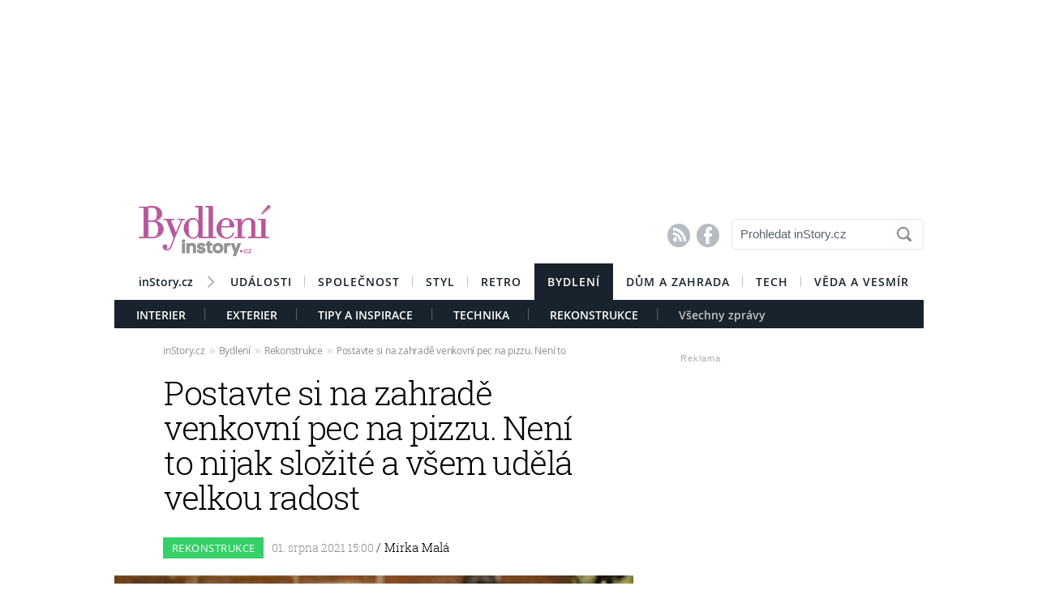

--- FILE ---
content_type: text/html; charset=UTF-8
request_url: https://bydleni.instory.cz/3263-postavte-si-na-zahrade-venkovni-pec-na-pizzu-neni-to-nijak-slozite-a-vsem-udela-velkou-radost.html
body_size: 16776
content:




	


<style>

#box_souvisejici .rubrika-timeline:hover:before { background: rgb(182, 88, 155) !important;  color:#FFF ; border: 1px solid rgb(182, 88, 155); }	


</style>




<script>
var cookieName =" bydleni_3263";

function setCookie(cname, minutes) {
	var date = new Date();
	
	date.setTime(date.getTime() + (minutes*60*1000));
  var expires = "; expires="+date.toUTCString();
  var created = Math.floor(Date.now() / 1000);
   document.cookie = cname + "=" + created + expires + "; path=/";
    
	}

  setCookie(cookieName, (10*365*24*60*60));
</script>


	<!DOCTYPE HTML PUBLIC "-//W3C//DTD HTML 4.01 Transitional//EN"
	"http://www.w3.org/TR/html4/loose.dtd">
	<html xmlns="http://www.w3.org/1999/xhtml" xmlns:fb="http://www.facebook.com/2008/fbml" xml:lang="cs" lang="cs">
		
	<head>
		



	<meta http-equiv="content-type" content="text/html; charset=utf-8">
	<meta name="description" content="Bydlení / inStory.cz – poslední trendy o bydlení, recepty a další tipy pro perfektní domácnost.">
   	<meta name="szn:permalink" content="bydleni.instory.cz/rekonstrukce/3263-postavte-si-na-zahrade-venkovni-pec-na-pizzu-neni-to-nijak-slozite-a-vsem-udela-velkou-radost.html"/>
	<link rel=”canonical” href=”//bydleni.instory.cz/rekonstrukce/3263-postavte-si-na-zahrade-venkovni-pec-na-pizzu-neni-to-nijak-slozite-a-vsem-udela-velkou-radost.html” />

	<meta name="ROBOTS" content="INDEX, FOLLOW">

	
	<meta property="og:title" content="Postavte si na zahradě venkovní pec na pizzu. Není to nijak složité a všem udělá velkou radost"/>
	<meta property="og:image" content="https://instory.cz/content/images/60/f9/60f9ab82ad0ff-3263.jpg"/>
	<meta property="og:description" content="Můžete ji postavit na zahradě, nebo může být součástí vaší terasy. Každopádně venkovní pec na pizzu vám udělá velkou radost."/>
	<meta property="og:url" content="https://bydleni.instory.cz/rekonstrukce/3263-postavte-si-na-zahrade-venkovni-pec-na-pizzu-neni-to-nijak-slozite-a-vsem-udela-velkou-radost.html"/>
	<meta property="og:type" content="article"/>
	
	<meta property="fb:admins" content="1481363989"/>
	<meta property="fb:app_id" content="594649787300502"/>	
	
	
	<link rel="shortcut icon" href="//instory.cz/favicon/favicon.ico" >
	<link rel="apple-touch-icon" sizes="57x57" href="//instory.cz/favicon/apple-icon-57x57.png">
	<link rel="apple-touch-icon" sizes="60x60" href="//instory.cz/favicon/apple-icon-60x60.png">
	<link rel="apple-touch-icon" sizes="72x72" href="//instory.cz/favicon/apple-icon-72x72.png">
	<link rel="apple-touch-icon" sizes="76x76" href="//instory.cz/favicon/apple-icon-76x76.png">
	<link rel="apple-touch-icon" sizes="114x114" href="//instory.cz/favicon/apple-icon-114x114.png">
	<link rel="apple-touch-icon" sizes="120x120" href="//instory.cz/favicon/apple-icon-120x120.png">
	<link rel="apple-touch-icon" sizes="144x144" href="//instory.cz/favicon/apple-icon-144x144.png">
	<link rel="apple-touch-icon" sizes="152x152" href="//instory.cz/favicon/apple-icon-152x152.png">
	<link rel="apple-touch-icon" sizes="180x180" href="//instory.cz/favicon/apple-icon-180x180.png">
	<link rel="icon" type="image/png" sizes="192x192"  href="//instory.cz/favicon/android-icon-192x192.png">
	<link rel="icon" type="image/png" sizes="32x32" href="//instory.cz/favicon/favicon-32x32.png">
	<link rel="icon" type="image/png" sizes="96x96" href="//instory.cz/favicon/favicon-96x96.png">
	<link rel="icon" type="image/png" sizes="16x16" href="//instory.cz/favicon/favicon-16x16.png">
	<link rel="manifest" href="//instory.cz/favicon/manifest.json">
	<meta name="msapplication-TileColor" content="#ffffff">
	<meta name="msapplication-TileImage" content="//instory.cz/favicon/ms-icon-144x144.png">
	<meta name="theme-color" content="#ffffff">





	<title>
		Postavte si na zahradě venkovní pec na pizzu. Není to nijak složité a všem udělá velkou radost &bull; Bydlení / inStory.cz	</title>

	<style media="screen" type="text/css" title="CSS Layout"><!-- @import "//instory.cz/css/base.css?v=2.28"; --></style>
	<style media="screen" type="text/css" title="CSS Layout"><!-- @import "//instory.cz/css/ssp_branding.css?v=1.7"; --></style>

		<style media="screen" type="text/css" title="CSS Layout"><!-- @import "//instory.cz/content/fonts/fontello/fontello.css?v=1.0"; --></style>


	<style media="screen" type="text/css" title="CSS Layout"><!-- @import "/content/fonts/fonts.css"; --></style>
	<style media="screen" type="text/css" title="CSS Layout"><!-- @import "/css/fonts.css?v=1.1"; --></style>



	
	
	<script>(function() {
  var _fbq = window._fbq || (window._fbq = []);
  if (!_fbq.loaded) {
    var fbds = document.createElement('script');
    fbds.async = true;
    fbds.src = '//connect.facebook.net/en_US/fbds.js';
    var s = document.getElementsByTagName('script')[0];
    s.parentNode.insertBefore(fbds, s);
    _fbq.loaded = true;
  }
  _fbq.push(['addPixelId', '683647075055042']);
})();
window._fbq = window._fbq || [];
window._fbq.push(['track', 'PixelInitialized', {}]);
</script>
<noscript><img height="1" width="1" alt="" style="display:none" src="https://www.facebook.com/tr?id=683647075055042&amp;ev=PixelInitialized" /></noscript>

<script type="application/ld+json">
{ "@context": "https://schema.org", 
"@type": "Article",
"headline": "Postavte si na zahradě venkovní pec na pizzu. Není to nijak složité a všem udělá velkou radost",
"description": "Můžete ji postavit na zahradě, nebo může být součástí vaší terasy. Každopádně venkovní pec na pizzu vám udělá velkou radost.",
"image": "https://img.instory.cz/content/images/60/f9/60f9ab82ad0ff-3263.jpg",
"datePublished": "2021-08-01 15:00:00",
"dateModified": "2021-08-01 15:00:00",
"discussionUrl": "https://bydleni.instory.cz/diskuze/bydleni/3263-9",
"about": [
	{"name":"zahrada"}, {"name":"terasa"}, {"name":"pec na pizzu"} ],
"keywords": "zahrada, terasa, pec na pizzu, stavba",     
"author": {
"@type": "Person",
"name": "redakce"
},
"publisher": {
"@type": "Organization",
"name": "inStory.cz",
"logo": {
"@type": "ImageObject",
"url": "https://instory.cz/images/vip_logo.png"
    }
  },
"url": "https://bydleni.instory.cz/rekonstrukce/3263-postavte-si-na-zahrade-venkovni-pec-na-pizzu-neni-to-nijak-slozite-a-vsem-udela-velkou-radost.html",
"mainEntityOfPage": {
"@type": "WebPage",
"@id": "https://bydleni.instory.cz/rekonstrukce/3263-postavte-si-na-zahrade-venkovni-pec-na-pizzu-neni-to-nijak-slozite-a-vsem-udela-velkou-radost.html"
  }
 }
</script>



	
	<script src="//instory.cz/js/jquery-1.9.1.js"></script>
	<script src="https://ssp.imedia.cz/static/js/ssp.js"></script>


<script src="//d.imedia.cz/recass/js/sznrecommend.min.js"></script>
<script src="//d.imedia.cz/recass/js/sznrecommend-measure.min.js" data-webid="61"></script>
<script type="text/javascript" src="https://d21-a.sdn.cz/d_21/sl/3/loader.js"></script>
<script src="https://pocitadlolibise.seznam.cz/pocitadlolibise.js" async></script>
<script async src="//www.instagram.com/embed.js"></script>
<script async src="https://platform.twitter.com/widgets.js" charset="utf-8"></script>



	<script>var barva_web = "182, 88, 155";</script>
	<script src="//instory.cz/js/vypis_barva.js"></script>

	
		
	</head>
<body style="height: 1px !important">

<div id="fb-root"></div>
<script async defer crossorigin="anonymous" src="https://connect.facebook.net/cs_CZ/sdk.js#xfbml=1&version=v13.0&appId=555701807918111&autoLogAppEvents=1" nonce="saxw7lUx"></script>


<style>
#article-content a.temata {color:rgb(182, 88, 155); text-decoration: underline; padding: 4px 0px 4px 0px; }
#article-content a:hover.temata {color:#000; text-decoration: none; background-color: rgba(182, 88, 155,0.09);  padding: 4px 0px 4px 0px;}

#article-content a.tags {color:rgb(182, 88, 155);  text-decoration: underline;} 
#article-content a:hover.tags { background:none; color:rgb(182, 88, 155); text-decoration: none;} 


#clanekDne .tileclanek {font-family:"roboto_slablight";  font-weight:normal; color:rgb(182, 88, 155); font-size: 170%; padding:5px 0 8px 15px; text-align: left;}
#clanekDne a:hover { color:rgb(182, 88, 155); }	 


#kamdal a:hover { color: rgb(182, 88, 155); background:none;}	
#timeline a:hover {color:rgb(182, 88, 155); }
#timeline a:hover.nextlink { color:#FFF; text-decoration: none; background: rgb(182, 88, 155);}


</style>





<script>
	
	$(function() {
  $('#otvirak_fotka').hover(function() {
    $('#fotky_symbol').css('background', 'rgba(255, 28, 35, 0.6)').css('transition', ' all 0.3s ease-in-out');
    $('#fotky_tlacitko').css('background', 'rgba(0, 0, 0, 1)').css('transition', ' all 0.3s ease-in-out');
    
      }, function() {
    // on mouseout, reset the background colour
    $('#fotky_tlacitko').css('background', 'rgba(0, 0, 0, 0.5)');
    $('#fotky_symbol').css('background', 'rgba(0, 0, 0, 0.5)');
  });
});
</script>





<!--------------    leaderBoard   -------------> 
<div style="width: 100%; height: auto; padding-bottom: 0px; padding-top: 16px; box-sizing: border-box; position: relative; z-index: -1000000 ">

<style>
   /* styl definující umístění elementu určeného pro vykreslení brandingu k hornímu okraji okna prohlížeče a vodorovně uprostřed okna prohlížeče */
#ssp-zone-68472 {
  position: fixed;
  left: 50%;
  transform: translateX(-50%);
  margin: 0 auto;
}
/* definice vlastností třídy adFull, která se elementu s brandingem přiřadí v okamžiku, kdy je do něj úspěšně vykreslena reklama; určuje šířku (2000 px) a výšku (1400 px) elementu s brandingem */
#ssp-zone-68472.adFull {
  width: 2000px;
  height: 1400px;
}
/* příklad definice odsazení těla stránky (předpokládáme umístění v elementu div#page) o 226 px od horního okraje po vykreslení brandingu */
#ssp-zone-68472.adFull ~ #page {
  position: relative;
  top: 226px;
}

</style>




<div id="leaderboard" style="width: 970px; height: 210px;  position: relative; z-index: 10000; margin: 0 auto;">
<div id="ssp-zone-68472"></div>
</div></div>
	
	
	

<div id="wrapper">	
<div id="page">


	<!-- Header -->
		
<style>

	
	
.submenuActiv { float:left; color: #FFF; margin-right: 20px; padding: 9px 15px 2px 15px; font-family:"open_sanssemibold"; text-transform: uppercase; box-sizing: border-box;}
.submenuActiv::after { content: "|"; font-family: "open_sanslight"; padding-left: 0px; top:157px; margin-left: 20px;  position: absolute; color: #8a8a8a; }

.submenuActiv { float:left; color: #FFF; margin-right: 20px; padding: 9px 15px 2px 15px; font-family:"open_sanssemibold"; text-transform: uppercase;box-sizing: border-box; }

.submenuKonec { float:left; color: #c4c4c4; margin-right: 20px; padding: 9px 15px 2px 15px; font-family:"open_sanssemibold";  box-sizing: border-box;}
.submenuKonec:hover { color: #FFF; float:left; margin-right: 20px; padding: 9px 15px 2px 15px; font-family:"open_sanssemibold";}



#menu { padding-left:0px; width:998px; z-index: 300; display: block;  float: left; color:#FFF; margin: 0 auto; height: 45px; }
.menu_color {color:#FFF; background: #19232d; }
.menu_color1 {color:#fff; background: #FFF; }
#menu a {color:#fc136f;}
#menu .item0:hover {color:#fc136f;}
.active {text-decoration:none; color: #FFF;}


#header .item {  color:#FFF; background: #19232d; font-family:"open_sanssemibold", Arial Black, Arial,sans-serif;  text-transform: uppercase;font-size: 14px; padding: 13px 16px 13px 16px;float:left;  letter-spacing: 1px;  cursor:pointer;  } 
#header .item:hover {border-bottom: 0px solid; } 

#header .item0 {  color:#19232d;   font-family:"open_sanssemibold", Arial Black, Arial,sans-serif; text-transform: uppercase; letter-spacing: 0px; font-size: 14px; letter-spacing: 1px; padding: 13px 16px 0px 16px;float:left; cursor:pointer; } 
#header .item0::after { content: "|"; font-family: "open_sanslight"; font-size: 12px; padding-left: 0px; margin-left: 12px;  position: absolute; color: #8a8a8a; }
#header .item0:hover {color: #0064FF; text-decoration:none;  } 


#header .itemLast {  color:#19232d;   font-family:"open_sanssemibold", Arial Black, Arial,sans-serif; text-transform: uppercase; letter-spacing: 0px; font-size: 14px; letter-spacing: 1px; padding: 13px 16px 0px 16px;float:left; cursor:pointer; } 
#header .itemLast:hover {color: #0064FF; text-decoration:none;  } 

#header .itemFirst {  color:#19232d;   font-family:"open_sanssemibold", Arial Black, Arial,sans-serif; text-transform: uppercase; letter-spacing: 0px; font-size: 14px; letter-spacing: 1px; padding: 13px 16px 0px 16px;float:left; cursor:pointer; } 
#header .itemFirst:hover {color: #0064FF; text-decoration:none;  } 
#header .itemFirst::after { content: "\f1a3"; font-family: "Flaticon"; font-size: 14px; padding-left: 0px; margin-left: 15px;  position: absolute; color: #8a8a8a; margin-top:3px; }





	</style>



<style>

.searchbox {  border: 1px solid #E5E5E5;  font-family: Arial; font-size: 15px; padding: 5px 45px 7px 10px; color: #5A646E; font-weight: bold;
	-webkit-border-radius: 5px;  -moz-border-radius: 5px;	border-radius: 5px; width: 237px; height: 38px !important; margin-top: 7px;
	background: url("//instory.cz/images/loupe.gif") no-repeat 200px 1px; background-color:#FFF; } 
	
		 .searchbox::-webkit-input-placeholder { color: #5A646E; font-weight: normal;}
		 .searchbox::-moz-placeholder {  color: ##5A646E; font-weight: normal; }
		.searchbox:-ms-input-placeholder { color: #5A646E; font-weight: normal;

</style>








&nbsp;
	<!-- Header -->


	<div id="header">
	<div style="float:left; margin-left:30px;"><a href="//bydleni.instory.cz" class="logo"><img src="//instory.cz/images/logo_bydleni.png?v=1" alt="inStory.cz"></a></div>
	
	
	<div style="float:right; margin-top:10px; margin-right:0px; ">

		




		    <div style="float: left; margin-right: 15px; padding-top: 12px;  ">
			<a href="/rss" class="social" title="RSS"><span style="font-family: SSsocial; ">&#58128;</</span></a>&nbsp;
			<a href="https://www.facebook.com/instory.cz/" class="social" title="Facebook"><span style="font-family: SSsocial">&#xF610;</span></a>
			</div>
          		
          		<div style="float:left; margin-right:0px; margin-top:0px; margin-bottom: 15px;">
				<form  method="post" name="search" action="//instory.cz/hledat">
				<input type="text" name="search" id="tags" class="searchbox" autocomplete="off" maxlength="30" placeholder="Prohledat inStory.cz" ></form>

		
			</div>	
			
			
				 </div>

	<div class="clearfix"></div>



					






			<div id="menu" class="menu_color1"> 		
					<a href="//instory.cz/"><div class="itemFirst" style="margin-left:30px;  padding: 13px 30px 11px 0px; text-align:center; text-transform: none; letter-spacing: 0px; ">inStory.cz</div></a>
					

					<a href='//udalosti.instory.cz/'><div class='item0' >Události</div></a><a href='//celebrity.instory.cz/'><div class='item0' >Společnost</div></a><a href='//styl.instory.cz/'><div class='item0' >Styl</div></a><a href='//retro.instory.cz/'><div class='itemLast' >Retro</div></a><a href='//bydleni.instory.cz/'><div class='item' >Bydlení</div></a><a href='//hobby.instory.cz/'><div class='item0' >Dům a zahrada</div></a><a href='//tech.instory.cz/'><div class='item0' >Tech</div></a><a href='//veda.instory.cz/'><div class='itemLast' >Věda a vesmír</div></a>		
		</div>
	
		<div style="height:35px; margin-top: 45px; background: #19232d; width: 100%; padding-left: 12px; box-sizing: border-box">
		 <style>.submenu1:hover { color: #FFF>;  border-bottom: 5px solid #c59eb7; float:left; margin-right: 20px; padding: 9px 15px 2px 15px; font-family:"open_sanssemibold";}
												  .submenu1 { color: #FFF; float:left; margin-right: 20px; padding: 9px 15px 2px 15px; font-family:"open_sanssemibold";  text-transform: uppercase;} 
												  .submenu1::after { content: "|"; font-family: "open_sanslight"; padding-left: 0px; margin-top: -3px; margin-left: 20px; position: absolute; color: #8a8a8a;}  </style>

												  <a href='/interier/'><div class='submenu1' >Interier</div></a> <style>.submenu3:hover { color: #FFF>;  border-bottom: 5px solid #84c8d7; float:left; margin-right: 20px; padding: 9px 15px 2px 15px; font-family:"open_sanssemibold";}
												  .submenu3 { color: #FFF; float:left; margin-right: 20px; padding: 9px 15px 2px 15px; font-family:"open_sanssemibold";  text-transform: uppercase;} 
												  .submenu3::after { content: "|"; font-family: "open_sanslight"; padding-left: 0px; margin-top: -3px; margin-left: 20px; position: absolute; color: #8a8a8a;}  </style>

												  <a href='/exterier/'><div class='submenu3' >Exterier</div></a> <style>.submenu2:hover { color: #FFF>;  border-bottom: 5px solid #f7ac63; float:left; margin-right: 20px; padding: 9px 15px 2px 15px; font-family:"open_sanssemibold";}
												  .submenu2 { color: #FFF; float:left; margin-right: 20px; padding: 9px 15px 2px 15px; font-family:"open_sanssemibold";  text-transform: uppercase;} 
												  .submenu2::after { content: "|"; font-family: "open_sanslight"; padding-left: 0px; margin-top: -3px; margin-left: 20px; position: absolute; color: #8a8a8a;}  </style>

												  <a href='/tipy-inspirace/'><div class='submenu2' >Tipy a inspirace</div></a> <style>.submenu6:hover { color: #FFF>;  border-bottom: 5px solid #9c5808; float:left; margin-right: 20px; padding: 9px 15px 2px 15px; font-family:"open_sanssemibold";}
												  .submenu6 { color: #FFF; float:left; margin-right: 20px; padding: 9px 15px 2px 15px; font-family:"open_sanssemibold";  text-transform: uppercase;} 
												  .submenu6::after { content: "|"; font-family: "open_sanslight"; padding-left: 0px; margin-top: -3px; margin-left: 20px; position: absolute; color: #8a8a8a;}  </style>

												  <a href='/technika/'><div class='submenu6' >Technika</div></a> <style>.submenu9:hover { color: #FFF>;  border-bottom: 5px solid #36d069; float:left; margin-right: 20px; padding: 9px 15px 2px 15px; font-family:"open_sanssemibold";}
												  .submenu9 { color: #FFF; float:left; margin-right: 20px; padding: 9px 15px 2px 15px; font-family:"open_sanssemibold";  text-transform: uppercase;} 
												  .submenu9::after { content: "|"; font-family: "open_sanslight"; padding-left: 0px; margin-top: -3px; margin-left: 20px; position: absolute; color: #8a8a8a;}  </style>

												  <a href='/rekonstrukce/'><div class='submenu9' >Rekonstrukce</div></a>			

			
			<a href="https://bydleni.instory.cz"><div class="submenuKonec" style="float: left;">Všechny zprávy</div></a>
			
			</div>
		


			
		<div class="clearfix"></div>
		
	</div>
	<!-- END od Header -->	
		<!-- END od Header -->	
	
	

	
		<div id="article-content" style="margin:60px 0 0 0px; ">
		

	
	
<style>

#breadcrumbs {float: left; position: relative; width: 580px; height: 22px; line-height: 20px; box-sizing: border-box; overflow-y: hidden; padding: 0px 0px 15px 60px; background:#FFF; margin-bottom: 20px; font-family: open_sansregular; font-size: 12px; font-weight: normal; letter-spacing: -0.25px; color:rgba(0,0,0,0.4); margin-top: 0px;}

#breadcrumbs a { color:rgba(0,0,0,0.45); }

#breadcrumbs .bull { letter-spacing: -1.5px; font-size: 15px; font-family: open_sansregular;  margin: 0 5px; color:rgba(0,0,0,0.2);  }
</style>

	

		
					<div id="breadcrumbs">

<a href='//instory.cz'>inStory.cz</a><span class='bull'>››</span><a href='//bydleni.instory.cz'>Bydlení</a><span class='bull'>››</span><a href='//bydleni.instory.cz/rekonstrukce/'>Rekonstrukce</a><span class='bull'>››</span><a href='3263-postavte-si-na-zahrade-venkovni-pec-na-pizzu-neni-to-nijak-slozite-a-vsem-udela-velkou-radost.html'><b></b>Postavte si na zahradě venkovní pec na pizzu. Není to nijak složité a všem udělá velkou radost</a>

</div>



		
		<div class="title" style="margin-bottom:15px;"><h1 class="negative-font main-title">Postavte si na zahradě venkovní pec na pizzu. Není to nijak složité a všem udělá velkou radost</h1></div>
				
		
						<div class="rubrika" style="background: #36d069">&nbsp;Rekonstrukce&nbsp;</div>
		
		<div class="datum">01. srpna 2021   15:00									    
									    
									    
				<span class="redaktor" style="color: #19232d"> / 
				<a href='https://instory.cz/autor/53'>Mirka Malá</a></span> 									    
									    
									    
									    
		</div>
		
<!-- 		<div style="position: relative; float: right; margin-top: 16px; margin-left: 10px; margin-right: 30px;">
									  <!--  <a href="#likes" class="nazory1"><span class="popular" style=" position: relative;">&nbsp; </span></a> 
										<a href="//" class="nazory1"><span class="nazory">&nbsp;&nbsp;</span></a>
									    </div>			
									     -->
				
				
				
					<div class="clearfix"></div>	
		
		
			



				<div id="otvirak_fotka">
		
		
		<a href='//instory.cz/galerie-home/9/3263'><img src="//img.instory.cz/content/images/60/f9/60f9ab82ad0ff-3263.jpg" width="640px;" title="Venkovní pec na pizzu je zábavou pro celou rodinu" style="overflow: hidden; display: block;">
		
		</div></a>
		
						
		<div id="fotky_tlacitko" style="pointer-events: none;">
		<div id="fotky_symbol">📷</div>
		<div id="fotky_text"> 3 fotografie v galerii</div>
			</div>
		
		
				
		
		<div class="clearfix"></div>
		
			<div class="cover_img" style="font-size: 0.75rem; font-family: open_sansregular; margin-top: -5px; margin-bottom: 30px; ">Venkovní pec na pizzu je zábavou pro celou rodinu&nbsp;<span style="color: #a6a6a6 ">/&nbsp;<span style='font-family: open_sanssemibold'>Depospitphotos</span>			</span></div>
					    


			<div class="clearfix"></div>
			
			
			
			<div class="perex">Můžete ji postavit na zahradě, nebo může být součástí vaší terasy. Každopádně venkovní pec na pizzu vám udělá velkou radost.</div>
			
			

		<div class="clearfix"></div>
		
		<div class="text" >
		
		<!-- ČLÁNEK DNE -->


		
		
		
		



<div style="width:100%; margin-left:0px; margin-bottom:50px; margin-top: 60px; height: 300px; position: relative; float:left;">
	<div class="reklama2" style="float:right; margin-right:40px; margin-top:-22px;">Reklama</div>
	<div id="ssp-zone-324004"></div>
</div>	


<script>var wallpaper = '324004';</script>

<script>var smr_clanek='105855';</script>
<a href='//wiki.instory.cz//' class='tags'></a><p>Budete si totiž moci vychutnat vlastnoručně udělanou pizzu, nav&iacute;c s vůn&iacute; dřeva, ve kter&eacute;m budete v peci topit. Zkr&aacute;tka jde o potě&scaron;en&iacute; pro celou rodinu, kter&eacute; bude atrakc&iacute; i pro va&scaron;e zahradn&iacute; party pro př&aacute;tele a sousedy.</p>
<h2>Co budete na stavbu pece potřebovat</h2>
<p>Samozřejmě předev&scaron;&iacute;m cement a p&iacute;sek, nebo už hotovou nam&iacute;chanou směs. Pak budete potřebovat betonov&eacute; tv&aacute;rnice a &scaron;amotov&eacute; cihly. D&aacute;le budete potřebovat kus kartonu či polystyrenu, pletivo a p&aacute;r dal&scaron;&iacute;ch drobnost&iacute; a&nbsp;poochopitelně tak&eacute; &scaron;ikovn&eacute; ruce.</p>
<h2>Jak pec postavit</h2>
<p>Mus&iacute;te zač&iacute;t zezdola. Pec nemůže sedět na zemi, takže nejprve pomoc&iacute; tv&aacute;rnic postav&iacute;te pr&aacute;vě jej&iacute; z&aacute;klad. Ten by měl b&yacute;t asi tak vysok&yacute;, jako třeba pracovn&iacute; deska ve va&scaron;&iacute; kuchyni.</p>
<p></p>
<p>Velikost pece si v podstatě zvol&iacute;te sami, pravidlem ale je, že by jej&iacute; půdorys měl b&yacute;t čtvercov&yacute;, třeba metr na metr. V horn&iacute; č&aacute;sti vytvořte rovnou plochu, kter&aacute; bude vlastně takov&yacute;m z&aacute;kladem cel&eacute; pece.</p>
<p>N&aacute;sledně mus&iacute;te postavit typickou obloukovou pec. K tomu použijete &scaron;amotov&eacute; cihly. A pozor. V&yacute;&scaron;ka t&eacute;to č&aacute;sti pece by měla odpov&iacute;dat dvěma třetin&aacute;m cel&eacute; stavby. Jinak by v&aacute;m nemusela fungovat spr&aacute;vně. D&iacute;ky půlkruhov&yacute;m podpěr&aacute;m, třeba v podobě siln&eacute;ho kartonu nebo polystyrenu, postavte spr&aacute;vn&yacute; obloukov&yacute; tvar vchodu do pece, respektive klenby. Karton či polystyren nakonec pohodlně vynd&aacute;te, až bude v&scaron;e hotovo.</p>
<p>Cihly pokl&aacute;date tak, že začnete kruhov&yacute;m z&aacute;kladem a n&aacute;sledně stav&iacute;te do v&yacute;&scaron;ky, v r&aacute;mci půlkruhu, kde v&aacute;m v držen&iacute; cihel bude pom&aacute;hat již zmiňovan&yacute; karton nebo polystyren. Až budete m&iacute;t z&aacute;kladn&iacute; tvar pece hotov&yacute;, nezapomeňte um&iacute;stit kom&iacute;n do&nbsp;&nbsp; předn&iacute; č&aacute;sti tak, aby těsně sousedil s hlavn&iacute;m otvorem. Kom&iacute;n můžete buď vyzd&iacute;t, nebo si jej koup&iacute;te již hotov&yacute;.</p>
<p>N&aacute;sledně se můžete pustit do posledn&iacute; f&aacute;ze stavby. Na cihly dejte běžnou izolaci a na ni pletivo a nakonec maltou v&scaron;e upravte a uhlaďte do požadovan&eacute;ho vzhledu. Jakmile v&aacute;m&nbsp;materi&aacute;l zatuhne, vytrhejte karton či polystyren a m&aacute;te hotovo a můžete up&eacute;ct svoji prvn&iacute; dom&aacute;c&iacute; zahradn&iacute; pizzu. D&aacute;le čtěte:<a class="tags" href="https://bydleni.instory.cz/tipy-inspirace/3237-i-kdyz-nemate-zahradu-muzete-si-zeleninu-pestovat-doma-podle-podrobneho-navodu.html"> I když nem&aacute;te zahradu, můžete si zeleninu pěstovat doma. Podle podrobn&eacute;ho n&aacute;vodu</a>.</p>
<p>Zdroj:&nbsp;<a class="tags" href="https://www.thespruce.com/how-to-build-an-outdoor-pizza-oven-4688319">The Spruce</a>.</p>		
		
	

		</div>
		
		
		


<script>var podClanek_kod='123197';</script>


<div style="width:520px; margin-left:60px; margin-bottom:50px; margin-top: 60px; height: 300px;">
	<div id="ssp-zone-123197"></div>
</div>	



 
		
		
		
		
		
		
	<!-----------------------  /////////    GALERIE    /////////   ----------------------->

<style>
#fotky .galerie_link { font-family: helvetica; font-size: 18px; color: rgb(182, 88, 155); }
#fotky .galerie_link:hover { text-decoration: underline; }
</style>


		<script>
	
	$(function() {
  $('#fotky').hover(function() {
    $('#pocet_fotek').css('background', '#5a5a5a').css('transition', ' all 0.3s ease-in-out');
    $('#clGalerie').css('opacity', '0.8').css('transition', ' all 0.3s ease-in-out');
    
      }, function() {
    // on mouseout, reset the background colour
    $('#pocet_fotek').css('background', '');
        $('#clGalerie').css('opacity', '').css('transition', ' all 0.3s ease-in-out');

			});
		});
		</script>



				
					
			<div id="fotky" style="position: relative; float: left ; clear: both; margin-right: 20px; margin-bottom:15px;">
				<div title="Zdroj: 2x Depospitphotos" class="source">Zdroj</div>
			<div style="margin-left: 15px; margin-top: 10px; margin-bottom: 20px; font-size: 20px; font-weight: bold;"><a href="//instory.cz/galerie-home/9/3263" class="galerie_link" >Fotogalerie</a></div>
			<div class="photos" style="display: block; float: left; position: relative;">
	   		<div class="thumbGalery">		<a href="//instory.cz/galerie-home/9/3263-2">
<img src="//img.instory.cz/content/images/60/f9/thumb_60f9abb485235-3263.jpg" class="thumbGalery"></a></div><div class="thumbGalery">		<a href="//instory.cz/galerie-home/9/3263-3">
<img src="//img.instory.cz/content/images/60/f9/thumb_60f9abdd0770d-3263.jpg" class="thumbGalery"></a></div>			<a href="//instory.cz/galerie-home/9/3263">
	   		<div id="pocet_fotek"  class="numberGalery" style=" position: relative; float: left;  float:left; padding-top:16px;  box-sizing: border-box;  cursor: pointer; cursor: hand; ">
			   		
			   		
			   		<div style="font-size: 20px; margin-top: 13px; margin-left:25px; font-size:21px; font-family:SSStandard; position: relative; width: 25px; color: #FFF; float: left;">📷</div>

			   		<div style="float: left; width: 20px; margin-left:2px; margin-top: 0px; font-size:34px; position: relative; color: #FFF; font-family: open_sansbold">3</div>
			   		
			   			<div class="clearfix"></div>
			   		<div style="float:left;  margin-top: -7px;  width: 100px; text-align: center; color: #FFF; letter-spacing: -0.01em; font-size: 18px;"> fotografie</div></a>
				</div>
	   			</div>
	   		
	   	<div class="clearfix"></div>
	   	
		</div> 
		
				   	<div class="clearfix"></div>

	 <!-----------------------  /////////   KONEC  GALERIE /////////   ---------------------->
				



	<!--    --------------  TEMATA  --------------    -->				
					
				<div class="tema">
			<span style="color:#5A646E; ">Témata: </span>
			
			<a href='/temata/zahrada' class='temata'>zahrada</a>, <a href='/temata/terasa' class='temata'>terasa</a>, <a href='/temata/pec na pizzu' class='temata'>pec na pizzu</a>, <a href='/temata/stavba' class='temata'>stavba</a>	</div>
		
	
			
		<div id="social" style="margin: 20px 0px 50px 60px; width: 520px;">
		
		

		
<!--   --------------  SOCIALNI SITE  --------------   --> 


	<script style="javascript">
	

window.SZN.DiscussionLoader.load(['commentCount']).then(() => {
    window.SZN.Discussion.discussionFetchCommentCount('bydleni.instory.cz/rekonstrukce/3263-postavte-si-na-zahrade-venkovni-pec-na-pizzu-neni-to-nijak-slozite-a-vsem-udela-velkou-radost.html')
        .then(result => {
            result['bydleni.instory.cz/rekonstrukce/3263-postavte-si-na-zahrade-venkovni-pec-na-pizzu-neni-to-nijak-slozite-a-vsem-udela-velkou-radost.html'].commentCount;

            var resSZ = result['bydleni.instory.cz/rekonstrukce/3263-postavte-si-na-zahrade-venkovni-pec-na-pizzu-neni-to-nijak-slozite-a-vsem-udela-velkou-radost.html'].commentCount; // -> Number
            

document.getElementById('commentCount').innerHTML += resSZ;


        });
});

</script>



<style>
#tlacitko_zpetClanek {  position: relative;  float: left; display: block; font-family: Arial; font-weight: bold; font-size: 15px; letter-spacing: 0.0em; height: 40px; line-height: 20px; margin-right:0px;   }
#zpetClanek_text { position: relative; float: left; padding: 0px 0px 0px 0px;     text-align: center; line-height: 2px;   margin-left: 25px;  -webkit-font-smoothing: antialiased; box-sizing: border-box;text-align:center; }

#article-content	.komentare {  margin: 0px 0 0px 30px;  height:auto; text-decoration: none; background: #737e8b;   color: #FFF !important; font-family: Arial; letter-spacing: -0.25px; font-weight: 600;  font-size: 14px; line-height: 16px;transition:all 0.3s; }
#article-content	.komentare_sz {  margin: 0px 0 0px 30px;  height:auto; text-decoration: none;  font-family: Arial; font-weight: normal;  font-size: 14px; line-height: 16px; }
#article-content  .komentare_sz:hover > #article-content .sz_bubble { fill:#931c13 !important;  }
#article-content	.komentare_sz_link {  color: rgb(182, 88, 155); text-decoration: none; border-bottom: none;  }
#article-content	a:hover.komentare_sz_link {  color: #931c13; text-decoration: none; border-bottom: none;  }
#article-content	a.bb_sz {display: inline-flex; position: relative; box-sizing: border-box; margin-right: 12px; margin-top: 25px; padding: 22px 34px; width: 100%; justify-content: center; align-items: center; background: rgb(182, 88, 155); width: 250px; color: #FFFFFF;
font-family: arial; font-weight: 700; font-size: 15px; border-bottom:none; }
#article-content	a.bb_sz::before {position: absolute; right: 110px;  top: -8px; border-right: 8px solid transparent; border-bottom: 8px solid rgb(182, 88, 155); border-left: 8px solid transparent; width: 0; height: 0; content: "";}

#article-content .social_icon { width: 24px;  height: 24px; position: relative; float: left; box-sizing: border-box; text-align: center; padding-top: 10px; margin-right: 10px; font-size: 13px; color: #FFF; background: #909090; border: 0px solid #e4e7e8;   -webkit-border-radius: 12px;  -moz-border-radius: 12px;	border-radius: 12px; transition: all 0.2s; font-family: fontello; }
#article-content .social_icon:hover {border: 0px solid #d0d6d8;} 

#article-content .facebok { color: #FFFFFF; font-size: 18px; line-height:12px; }
#article-content .facebok:hover { color: #FFF; background:#3877ea; }

#article-content .twitter { color: #FFFFFF; font-size: 15px; line-height:5px; }
#article-content .twitter:hover { color: #FFFFFF; background: #55acee; }

#article-content .email { color: #FFF; font-size: 14px; line-height:4px;}
#article-content .email:hover { color: #FFF; background: #000; }



#article-content a.social {color: #737e8b;border-bottom:none; font-size: 200%; font-family: fontello; transition: all 0.4s;  }
#article-content a.social:hover {border-bottom: 0px; text-decoration: none; color: rgba(0,0,0,1);  }



</style>



<div id="social" style="margin: 0px 0px 30px 0px; width: 520px; text-align: left; float:left; position: relative; ">


	<div style="position: relative; float:left;">
		<seznam-pocitadlolibise style="position: relative; float: left; margin-top: -2px; width:100px;  --primary-color:rgb(182, 88, 155); --count-color:rgb(182, 88, 155); --hover-color:#931c13; --active-color:rgb(182, 88, 155);" entity="https://bydleni.instory.cz/rekonstrukce/3263-postavte-si-na-zahrade-venkovni-pec-na-pizzu-neni-to-nijak-slozite-a-vsem-udela-velkou-radost.html"  layout="seamless"
 		 size="large"></seznam-pocitadlolibise>

<a href="https://bydleni.instory.cz/diskuze/bydleni/3263-9" class="komentare_sz_link">
	<div class="komentare_sz" style="position: relative; float: left; margin-left: 10px;">
	<div class="sz_bubble" style="position:relative; float:left; width: 14px; margin-right:7px; margin-top:0px; padding-top:1px; ">
	<svg  class="sz_bubble" viewBox="0 0 14 14" xmlns="http://www.w3.org/2000/svg"><path d="M7 10c-3.316 0-5-.619-5-4 0-3.381 1.684-4 5-4s5 .619 5 4c0 3.381-1.684 4-5 4zM7 0C2.452 0 0 1.582 0 6c0 2.33.688 3.864 2 4.801V14l4-2-.074-.037c.345.022.7.037 1.074.037 4.548 0 7-1.582 7-6s-2.452-6-7-6z" style="fill: rgb(182, 88, 155);"></path></svg>
	</div>
	<span class="" style="margin-right:7px;">Diskuze</span><span id="commentCount"></span>
	</div></a>
	</div>

	<div style="margin-left: 0px; float: right;  margin-right:0px;  text-align: left; box-sizing: border-box; margin-bottom: 50px; ">
				<div style="float:left; position: relative; margin-right:15px; font-family: arial; font-size: 14px; line-height: 16px; color: #909090; "><span>Sdílejte článek</span></div>
				<div style=" display: inline-block;  margin: 0 auto;box-sizing: border-box; margin-top:-5px; ">
					<a class="social" target="_blank" href="https://www.facebook.com/sharer/sharer.php?
					u=https://bydleni.instory.cz/					3263-postavte-si-na-zahrade-venkovni-pec-na-pizzu-neni-to-nijak-slozite-a-vsem-udela-velkou-radost.html&title=Postavte+si+na+zahrad%C4%9B+venkovn%C3%AD+pec+na+pizzu.+Nen%C3%AD+to+nijak+slo%C5%BEit%C3%A9+a+v%C5%A1em+ud%C4%9Bl%C3%A1+velkou+radost"><div class="social_icon facebok">&#xf052;</div></a>
					<a href="https://twitter.com/intent/tweet?text=Postavte si na zahradě venkovní pec na pizzu. Není to nijak složité a všem udělá velkou radost&url=https://bydleni.instory.cz/3263-" id="twitter-share" target="_blank" class="social" title="Twitter"><div class="social_icon twitter">&#xf058;</div></a>
					<!--
										<a href="mailto:?subject=inStory.cz: Postavte si na zahradě venkovní pec na pizzu. Není to nijak složité a všem udělá velkou radost&body=Podívejte se na tento článek, který právě čtu na inStory.cz: Můžete ji postavit na zahradě, nebo může být součástí vaší terasy. Každopádně venkovní pec na pizzu vám udělá velkou radost.%0D%0A%0D%0Ahttps://instory.cz/3263-postavte-si-na-zahrade-venkovni-pec-na-pizzu-neni-to-nijak-slozite-a-vsem-udela-velkou-radost.html?mbid=email_onsiteshare" class="social" title="Email"><div class="social_icon email" style="margin-right:0px;">&#xe81e;</div></a>
				-->
				</div>
			</div>

<a href="//bydleni.instory.cz/diskuze/bydleni/3263-9" class="bb_sz" >
	<svg style="width: 15px; margin-right: 15px;" fill="none" viewBox="0 0 14 14" xmlns="http://www.w3.org/2000/svg"><path fill="#FFFFFF" clip-rule="evenodd" d="M6 6h2V4H6v2zm0 4h2V7H6v3zm7.609-6.672A3.83 3.83 0 0010.672.391 17.357 17.357 0 007 0C5.74 0 4.512.135 3.328.391A3.828 3.828 0 00.391 3.328 17.357 17.357 0 000 7c0 1.26.135 2.488.391 3.672a3.83 3.83 0 002.937 2.937C4.512 13.865 5.74 14 7 14c1.26 0 2.488-.135 3.672-.391a3.83 3.83 0 002.937-2.937C13.865 9.488 14 8.26 14 7c0-1.26-.135-2.488-.391-3.672z" fill-rule="evenodd"></path></svg><span class="d_D">Vstoupit do diskuze</span></a>



<!--<a href="//instory.cz/comments/3263"><div class="komentare" style="margin-top: 0px; float: left;  border-radius: 4px; box-sizing: border-box;  padding: 6px 10px 0 10px; text-align: center; height: 21px; color: #000 ">
			  								<div class="icon iconcomment" >&nbsp;</div>
Vstoupit do diskuze</div></a>
		  	<div class="clearfix"></div>
		  -->
		</div>
<!--KONEC  SOCIAL -->
		  	
		  		
	
		  	<div class="clearfix"></div>
		</div>
		



		
		


<div class="clearfix"></div>
<div data-szn-recass-box='{"zone_id": 6101}'></div>
<div data-szn-recass-box='{"zone_id": 9417}' style="margin-top: 20px; margin-bottom:20px;"></div>



 <div id="kamdal">
 	<div class="tileclanek" style="color:rgb(182, 88, 155);">Kam dál?</div>	
 	
 	<div style='margin-top:5px; margin-bottom:5px; float:left; margin-right:10px;'><a href='/1385-investice-do-tepelne-izolace-se-vyplati-hlavne-u-starych-domu.html'><img src='//img.instory.cz/content/images/5a/c2/thumb_5ac27f15acf96-1385.jpg' height='50px' width='98px'></a></div>
 	<div style='margin-top:5px; margin-bottom:5px; padding-right:10px; width:490px'><a href='/1385-investice-do-tepelne-izolace-se-vyplati-hlavne-u-starych-domu.html'>Investice do tepelné izolace se vyplatí. Hlavně u starých domů</a><br /></div>

 	<div class='clearfix'></div>	<div style='margin-top:5px; margin-bottom:5px; float:left; margin-right:10px;'><a href='/1569-vyuzijte-leto-k-renovaci-radiatoru-budou-opet-vypadat-jako-nove.html'><img src='//img.instory.cz/content/images/5b/4b/thumb_5b4b457060b2e-1569.jpg' height='50px' width='98px'></a></div>
 	<div style='margin-top:5px; margin-bottom:5px; padding-right:10px; width:490px'><a href='/1569-vyuzijte-leto-k-renovaci-radiatoru-budou-opet-vypadat-jako-nove.html'>Využijte léto k renovaci radiátorů. Budou opět vypadat jako nové</a><br /></div>

 	<div class='clearfix'></div>	<div style='margin-top:5px; margin-bottom:5px; float:left; margin-right:10px;'><a href='/1762-podlaha-je-zaklad-poradneho-bydleni-zvolte-si-tu-nejlepsi.html'><img src='//img.instory.cz/content/images/5b/dc/thumb_5bdcbf23bc814-1762.jpg' height='50px' width='98px'></a></div>
 	<div style='margin-top:5px; margin-bottom:5px; padding-right:10px; width:490px'><a href='/1762-podlaha-je-zaklad-poradneho-bydleni-zvolte-si-tu-nejlepsi.html'>Podlaha je základ pořádného bydlení. Zvolte si tu nejlepší </a><br /></div>

 	<div class='clearfix'></div>	 	
	<!-- REKLAMA --------->		
	
<script>var kamDal_kod='123262';</script>

<div id="ssp-zone-123262"></div>


 	
 </div>
		
		
		
		
				<a name="komentare"></a>

	 	<div class="clearfix"></div>


		

<!--    --------------  SOCIALNI SITE KONEC  --------------    -->		


		
		
		</div>
		
			<div class="clearfix"></div>


			
			<!-- timeline -->
	<div id="timeline">	
		<div style="margin-left: 0px;">
			
				
			
				<div class="rubrika-topcontent">
					<div class="headline" >NEJPOPULÁRNĚJŠÍ</div>						
					
					
					<div style="margin-top: 45px; "> 
																		
						<div class="top-timeline">
						
						
						
						<div class="top-title"><h3 class="top-titulek" ><a class="popular_link" href="//retro.instory.cz/koktejl/6372-nejpropracovanejsi-pasovani-drog-vsech-dob-rusove-kartelu-prodali-i-valecnou-ponorku.html" style=" text-decoration: none; ">Nejpropracovanější pašování drog všech dob: Rusové kartelu prodali i válečnou ponorku</a></h3></div>
						
						
							<div class="top-rubrika">Retro&nbsp;</div>
									  
									  						

						</div><div class="clearfix" style="margin-top:18px;"></div>
						<div class="top-separator-home"></div>												
						<div class="top-timeline">
						
						
						
						<div class="top-title"><h3 class="top-titulek" ><a class="popular_link" href="//styl.instory.cz/vztahy/6876-podle-cinskeho-horoskopu-prinese-rok-2026-velke-zmeny-osudova-setkani-i-nove-sance-diky-silne-energii-ohniveho-kone.html" style=" text-decoration: none; ">Podle čínského horoskopu přinese rok 2026 velké změny, osudová setkání i nové šance díky silné energii Ohnivého koně</a></h3></div>
						
						
							<div class="top-rubrika">Styl&nbsp;</div>
									  
									  						

						</div><div class="clearfix" style="margin-top:18px;"></div>
						<div class="top-separator-home"></div>												
						<div class="top-timeline">
						
						
						
						<div class="top-title"><h3 class="top-titulek" ><a class="popular_link" href="//veda.instory.cz/veda-vyzkum/2174-zive-organismy-vyzaruji-svetlo-ktere-po-smrti-mizi-vedci-popsali-mimoradny-objev.html" style=" text-decoration: none; ">Živé organismy vyzařují světlo, které po smrti mizí. Vědci popsali mimořádný objev</a></h3></div>
						
						
							<div class="top-rubrika">Věda a vesmír&nbsp;</div>
									  
									  						

						</div><div class="clearfix" style="margin-top:18px;"></div>
						<div class="top-separator-home"></div>												
						<div class="top-timeline">
						
						
						
						<div class="top-title"><h3 class="top-titulek" ><a class="popular_link" href="//styl.instory.cz/vztahy/6879-numerologicky-horoskop-2026-velke-zmeny-a-odvaha-vykrocit-jinym-smerem-co-prinese-vase-zivotni-cislo.html" style=" text-decoration: none; ">Numerologický horoskop 2026: Velké změny a odvaha vykročit jiným směrem. Co přinese vaše životní číslo?</a></h3></div>
						
						
							<div class="top-rubrika">Styl&nbsp;</div>
									  
									  						

						</div><div class="clearfix" style="margin-top:18px;"></div>
						<div class="top-separator-home"></div>												
						<div class="top-timeline">
						
						
						
						<div class="top-title"><h3 class="top-titulek" ><a class="popular_link" href="//styl.instory.cz/ostatni/6875-nahradi-technologie-bezny-sex-eroticke-hracky-s-umelou-inteligenci-budou-hitem-letosniho-roku-a-vyrazne-ovlivni-intimni-zivot.html" style=" text-decoration: none; ">Nahradí technologie běžný sex? Erotické hračky s umělou inteligencí budou hitem letošního roku a výrazně ovlivní intimní život</a></h3></div>
						
						
							<div class="top-rubrika">Styl&nbsp;</div>
									  
									  						

						</div><div class="clearfix" style="margin-top:18px;"></div>
											</div>
					</div>
			
<div class="clearfix"></div>


		<div id="archiv-content" style="float:left; margin-top: 30px; ">
				<div class="next-article "  >
			
			<div style="float: left; margin-left: 60px; margin-top: 0px;">
											<a href="/3267-toile-design-je-luxusni-odkaz-na-starou-francii-vyzkousejte-jej-doma.html"><img onmouseover="change_in(1)" onmouseout="change_out(1)" id="timeline_obr_1" src="//img.instory.cz/content/images/60/fd/thumb_60fda4c5741bb-3267.jpg"></a>
		</div>
								<div style="float: left; background: #FF; width: 280px; margin-left: 20px; margin-top: -12px;">

										<div id="rubrika_over" style="margin-top:0px; margin-left:0px; background: #c59eb7">
						    Interier</div>
						
						
			<div class="clearfix"></div>			
				
		<div class="datum" style="margin-top: -17px;">30. července 2021   15:06</div>
						
		<div class="clearfix"></div>						
		<h3 class="archiv"><a id="timeline_title_1"  onmouseover="obr_in(1)" onmouseout="obr_out(1)"  href="/3267-toile-design-je-luxusni-odkaz-na-starou-francii-vyzkousejte-jej-doma.html">Toile design je luxusní odkaz na starou Francii. Vyzkoušejte jej doma</a>
		
				</div>
						</h3></div>
		
				<div class="next-article "  >
			
			<div style="float: left; margin-left: 60px; margin-top: 20px;">
									<div class="timeline-separator" style="margin-top:-20px; position: absolute;	margin-bottom: 20px; margin-left: 0px;"></div>		<a href="/3268-posecena-trava-je-na-zahrade-hotovy-poklad-rady-a-tipy-kde-vsude-ji-muzete-vyuzit.html"><img onmouseover="change_in(2)" onmouseout="change_out(2)" id="timeline_obr_2" src="//img.instory.cz/content/images/60/fe/thumb_60fe7875583a1-3268.jpg"></a>
		</div>
								<div style="float: left; background: #FF; width: 280px; margin-left: 20px; margin-top: -12px;">

										<div id="rubrika_over" style="margin-top:20px; margin-left:0px; background: #84c8d7">
						    Exterier</div>
						
						
			<div class="clearfix"></div>			
				
		<div class="datum" style="margin-top: -17px;">29. července 2021   15:00</div>
						
		<div class="clearfix"></div>						
		<h3 class="archiv"><a id="timeline_title_2"  onmouseover="obr_in(2)" onmouseout="obr_out(2)"  href="/3268-posecena-trava-je-na-zahrade-hotovy-poklad-rady-a-tipy-kde-vsude-ji-muzete-vyuzit.html">Posečená tráva je na zahradě hotový poklad. Rady a tipy, kde všude ji můžete využít
</a>
		
				</div>
						</h3></div>
		
		<script>var vypis_kod='123277';</script>


<div id="ssp-zone-123277"></div>
		<div class="next-article "  >
			
			<div style="float: left; margin-left: 60px; margin-top: 20px;">
									<div class="timeline-separator" style="margin-top:-20px; position: absolute;	margin-bottom: 20px; margin-left: 0px;"></div>		<a href="/3266-napady-jak-vybavit-detsky-pokoj-malemu-skolakovi-predtim-nez-zacne-novy-skolni-rok.html"><img onmouseover="change_in(3)" onmouseout="change_out(3)" id="timeline_obr_3" src="//img.instory.cz/content/images/60/fd/thumb_60fdb4d6cae96-3266.jpg"></a>
		</div>
								<div style="float: left; background: #FF; width: 280px; margin-left: 20px; margin-top: -12px;">

										<div id="rubrika_over" style="margin-top:20px; margin-left:0px; background: #c59eb7">
						    Interier</div>
						
						
			<div class="clearfix"></div>			
				
		<div class="datum" style="margin-top: -17px;">28. července 2021   10:01</div>
						
		<div class="clearfix"></div>						
		<h3 class="archiv"><a id="timeline_title_3"  onmouseover="obr_in(3)" onmouseout="obr_out(3)"  href="/3266-napady-jak-vybavit-detsky-pokoj-malemu-skolakovi-predtim-nez-zacne-novy-skolni-rok.html">Nápady, jak vybavit dětský pokoj malému školákovi předtím, než začne nový školní rok </a>
		
				</div>
						</h3></div>
		
				<div class="next-article "  >
			
			<div style="float: left; margin-left: 60px; margin-top: 20px;">
									<div class="timeline-separator" style="margin-top:-20px; position: absolute;	margin-bottom: 20px; margin-left: 0px;"></div>		<a href="/3265-jak-ochranit-zahradu-pred-vodou-a-bahnem-mame-dobre-tipy.html"><img onmouseover="change_in(4)" onmouseout="change_out(4)" id="timeline_obr_4" src="//img.instory.cz/content/images/60/fa/thumb_60fabd47f348b-3265.jpg"></a>
		</div>
								<div style="float: left; background: #FF; width: 280px; margin-left: 20px; margin-top: -12px;">

										<div id="rubrika_over" style="margin-top:20px; margin-left:0px; background: #84c8d7">
						    Exterier</div>
						
						
			<div class="clearfix"></div>			
				
		<div class="datum" style="margin-top: -17px;">27. července 2021   09:21</div>
						
		<div class="clearfix"></div>						
		<h3 class="archiv"><a id="timeline_title_4"  onmouseover="obr_in(4)" onmouseout="obr_out(4)"  href="/3265-jak-ochranit-zahradu-pred-vodou-a-bahnem-mame-dobre-tipy.html">Jak ochránit zahradu před vodou a bahnem. Máme dobré tipy</a>
		
				</div>
						</h3></div>
		
				<div class="next-article "  >
			
			<div style="float: left; margin-left: 60px; margin-top: 20px;">
									<div class="timeline-separator" style="margin-top:-20px; position: absolute;	margin-bottom: 20px; margin-left: 0px;"></div>		<a href="/3262-jake-jsou-aktualni-trendy-v-umyvadlech.html"><img onmouseover="change_in(5)" onmouseout="change_out(5)" id="timeline_obr_5" src="//img.instory.cz/content/images/60/f9/thumb_60f96cbfe407a-3262.jpg"></a>
		</div>
								<div style="float: left; background: #FF; width: 280px; margin-left: 20px; margin-top: -12px;">

										<div id="rubrika_over" style="margin-top:20px; margin-left:0px; background: ">
						    Komerční sdělení</div>
						
						
			<div class="clearfix"></div>			
				
		<div class="datum" style="margin-top: -17px;">26. července 2021   08:40</div>
						
		<div class="clearfix"></div>						
		<h3 class="archiv"><a id="timeline_title_5"  onmouseover="obr_in(5)" onmouseout="obr_out(5)"  href="/3262-jake-jsou-aktualni-trendy-v-umyvadlech.html">Jaké jsou aktuální trendy v umyvadlech?</a>
		
				</div>
						</h3></div>
		
				<div class="next-article "  >
			
			<div style="float: left; margin-left: 60px; margin-top: 20px;">
									<div class="timeline-separator" style="margin-top:-20px; position: absolute;	margin-bottom: 20px; margin-left: 0px;"></div>		<a href="/3261-vyuzijte-avivaz-jako-pomocnika-v-domacnosti-uklid-s-ni-zvladnete-na-jednicku.html"><img onmouseover="change_in(6)" onmouseout="change_out(6)" id="timeline_obr_6" src="//img.instory.cz/content/images/60/f8/thumb_60f885f5e516b-3261.jpg"></a>
		</div>
								<div style="float: left; background: #FF; width: 280px; margin-left: 20px; margin-top: -12px;">

										<div id="rubrika_over" style="margin-top:20px; margin-left:0px; background: #f7ac63">
						    Tipy a inspirace</div>
						
						
			<div class="clearfix"></div>			
				
		<div class="datum" style="margin-top: -17px;">25. července 2021   14:35</div>
						
		<div class="clearfix"></div>						
		<h3 class="archiv"><a id="timeline_title_6"  onmouseover="obr_in(6)" onmouseout="obr_out(6)"  href="/3261-vyuzijte-avivaz-jako-pomocnika-v-domacnosti-uklid-s-ni-zvladnete-na-jednicku.html">Využijte aviváž jako pomocníka v domácnosti, úklid s ní zvládnete na jedničku </a>
		
				</div>
						</h3></div>
		
				<div class="next-article "  >
			
			<div style="float: left; margin-left: 60px; margin-top: 20px;">
									<div class="timeline-separator" style="margin-top:-20px; position: absolute;	margin-bottom: 20px; margin-left: 0px;"></div>		<a href="/3256-udrzte-v-dome-dobrou-energii-zavirejte-koupelnu-a-sklapejte-zachodove-prkenko.html"><img onmouseover="change_in(7)" onmouseout="change_out(7)" id="timeline_obr_7" src="//img.instory.cz/content/images/60/f3/thumb_60f3c981ebd06-3256.jpg"></a>
		</div>
								<div style="float: left; background: #FF; width: 280px; margin-left: 20px; margin-top: -12px;">

										<div id="rubrika_over" style="margin-top:20px; margin-left:0px; background: #c59eb7">
						    Interier</div>
						
						
			<div class="clearfix"></div>			
				
		<div class="datum" style="margin-top: -17px;">23. července 2021   09:21</div>
						
		<div class="clearfix"></div>						
		<h3 class="archiv"><a id="timeline_title_7"  onmouseover="obr_in(7)" onmouseout="obr_out(7)"  href="/3256-udrzte-v-dome-dobrou-energii-zavirejte-koupelnu-a-sklapejte-zachodove-prkenko.html">Udržte v domě dobrou energii. Zavírejte koupelnu a sklápějte záchodové prkénko</a>
		
				</div>
						</h3></div>
		
				<div class="next-article "  >
			
			<div style="float: left; margin-left: 60px; margin-top: 20px;">
									<div class="timeline-separator" style="margin-top:-20px; position: absolute;	margin-bottom: 20px; margin-left: 0px;"></div>		<a href="/3252-nechavate-cibulky-tulipanu-v-zemi-pak-delate-velkou-chybu.html"><img onmouseover="change_in(8)" onmouseout="change_out(8)" id="timeline_obr_8" src="//img.instory.cz/content/images/60/ed/thumb_60ed73d5510d8-3252.jpg"></a>
		</div>
								<div style="float: left; background: #FF; width: 280px; margin-left: 20px; margin-top: -12px;">

										<div id="rubrika_over" style="margin-top:20px; margin-left:0px; background: #84c8d7">
						    Exterier</div>
						
						
			<div class="clearfix"></div>			
				
		<div class="datum" style="margin-top: -17px;">22. července 2021   13:31</div>
						
		<div class="clearfix"></div>						
		<h3 class="archiv"><a id="timeline_title_8"  onmouseover="obr_in(8)" onmouseout="obr_out(8)"  href="/3252-nechavate-cibulky-tulipanu-v-zemi-pak-delate-velkou-chybu.html">Necháváte cibulky tulipánů v zemi? Pak děláte velkou chybu</a>
		
				</div>
						</h3></div>
		
				<div class="next-article "  >
			
			<div style="float: left; margin-left: 60px; margin-top: 20px;">
									<div class="timeline-separator" style="margin-top:-20px; position: absolute;	margin-bottom: 20px; margin-left: 0px;"></div>		<a href="/3259-diky-temto-trikum-se-i-behem-tropickych-noci-vyspite.html"><img onmouseover="change_in(9)" onmouseout="change_out(9)" id="timeline_obr_9" src="//img.instory.cz/content/images/60/f5/thumb_60f54a397d8ce-3259.jpg"></a>
		</div>
								<div style="float: left; background: #FF; width: 280px; margin-left: 20px; margin-top: -12px;">

										<div id="rubrika_over" style="margin-top:20px; margin-left:0px; background: #f7ac63">
						    Tipy a inspirace</div>
						
						
			<div class="clearfix"></div>			
				
		<div class="datum" style="margin-top: -17px;">21. července 2021   14:38</div>
						
		<div class="clearfix"></div>						
		<h3 class="archiv"><a id="timeline_title_9"  onmouseover="obr_in(9)" onmouseout="obr_out(9)"  href="/3259-diky-temto-trikum-se-i-behem-tropickych-noci-vyspite.html">Díky těmto trikům se i během tropických nocí vyspíte</a>
		
				</div>
						</h3></div>
		
				<div class="next-article "  >
			
			<div style="float: left; margin-left: 60px; margin-top: 20px;">
									<div class="timeline-separator" style="margin-top:-20px; position: absolute;	margin-bottom: 20px; margin-left: 0px;"></div>		<a href="/3258-i-v-lete-si-muzete-zalozit-travnik-musi-ale-dodrzet-urcita-pravidla.html"><img onmouseover="change_in(10)" onmouseout="change_out(10)" id="timeline_obr_10" src="//img.instory.cz/content/images/60/f3/thumb_60f3e0fcaeea4-3258.jpg"></a>
		</div>
								<div style="float: left; background: #FF; width: 280px; margin-left: 20px; margin-top: -12px;">

										<div id="rubrika_over" style="margin-top:20px; margin-left:0px; background: #84c8d7">
						    Exterier</div>
						
						
			<div class="clearfix"></div>			
				
		<div class="datum" style="margin-top: -17px;">20. července 2021   08:50</div>
						
		<div class="clearfix"></div>						
		<h3 class="archiv"><a id="timeline_title_10"  onmouseover="obr_in(10)" onmouseout="obr_out(10)"  href="/3258-i-v-lete-si-muzete-zalozit-travnik-musi-ale-dodrzet-urcita-pravidla.html">I v létě si můžete založit trávník. Musí ale dodržet určitá pravidla</a>
		
				</div>
						</h3></div>
		
				<div class="next-article "  >
			
			<div style="float: left; margin-left: 60px; margin-top: 20px;">
									<div class="timeline-separator" style="margin-top:-20px; position: absolute;	margin-bottom: 20px; margin-left: 0px;"></div>		<a href="/3254-vypeckujte-tresne-rychle-a-bez-namahy-prinasime-tri-triky.html"><img onmouseover="change_in(11)" onmouseout="change_out(11)" id="timeline_obr_11" src="//img.instory.cz/content/images/60/f1/thumb_60f1437c258e4-3254.jpg"></a>
		</div>
								<div style="float: left; background: #FF; width: 280px; margin-left: 20px; margin-top: -12px;">

										<div id="rubrika_over" style="margin-top:20px; margin-left:0px; background: #f7ac63">
						    Tipy a inspirace</div>
						
						
			<div class="clearfix"></div>			
				
		<div class="datum" style="margin-top: -17px;">19. července 2021   15:44</div>
						
		<div class="clearfix"></div>						
		<h3 class="archiv"><a id="timeline_title_11"  onmouseover="obr_in(11)" onmouseout="obr_out(11)"  href="/3254-vypeckujte-tresne-rychle-a-bez-namahy-prinasime-tri-triky.html">Vypeckujte třešně rychle a bez námahy. Přinášíme tři triky</a>
		
				</div>
						</h3></div>
		
				<div class="next-article "  >
			
			<div style="float: left; margin-left: 60px; margin-top: 20px;">
									<div class="timeline-separator" style="margin-top:-20px; position: absolute;	margin-bottom: 20px; margin-left: 0px;"></div>		<a href="/3255-ztuhlou-krcni-pater-a-svalstvo-muzete-uvolnit-i-diky-polstari-musite-ale-vedet-jaky-vybrat.html"><img onmouseover="change_in(12)" onmouseout="change_out(12)" id="timeline_obr_12" src="//img.instory.cz/content/images/60/f2/thumb_60f26dcf2f15d-3255.jpg"></a>
		</div>
								<div style="float: left; background: #FF; width: 280px; margin-left: 20px; margin-top: -12px;">

										<div id="rubrika_over" style="margin-top:20px; margin-left:0px; background: #c59eb7">
						    Interier</div>
						
						
			<div class="clearfix"></div>			
				
		<div class="datum" style="margin-top: -17px;">18. července 2021   17:08</div>
						
		<div class="clearfix"></div>						
		<h3 class="archiv"><a id="timeline_title_12"  onmouseover="obr_in(12)" onmouseout="obr_out(12)"  href="/3255-ztuhlou-krcni-pater-a-svalstvo-muzete-uvolnit-i-diky-polstari-musite-ale-vedet-jaky-vybrat.html">Ztuhlou krční páteř a svalstvo můžete uvolnit i díky polštáři. Musíte ale vědět, jaký vybrat</a>
		
				</div>
						</h3></div>
		
				<div class="next-article "  >
			
			<div style="float: left; margin-left: 60px; margin-top: 20px;">
									<div class="timeline-separator" style="margin-top:-20px; position: absolute;	margin-bottom: 20px; margin-left: 0px;"></div>		<a href="/3253-neni-pisek-jako-pisek-babovky-udelate-jen-z-nekterych-druhu.html"><img onmouseover="change_in(13)" onmouseout="change_out(13)" id="timeline_obr_13" src="//img.instory.cz/content/images/60/ee/thumb_60eecc86e39e9-3253.jpg"></a>
		</div>
								<div style="float: left; background: #FF; width: 280px; margin-left: 20px; margin-top: -12px;">

										<div id="rubrika_over" style="margin-top:20px; margin-left:0px; background: #84c8d7">
						    Exterier</div>
						
						
			<div class="clearfix"></div>			
				
		<div class="datum" style="margin-top: -17px;">17. července 2021   13:24</div>
						
		<div class="clearfix"></div>						
		<h3 class="archiv"><a id="timeline_title_13"  onmouseover="obr_in(13)" onmouseout="obr_out(13)"  href="/3253-neni-pisek-jako-pisek-babovky-udelate-jen-z-nekterych-druhu.html">Není písek jako písek. Bábovky uděláte jen z některých druhů</a>
		
				</div>
						</h3></div>
		
				<div class="next-article "  >
			
			<div style="float: left; margin-left: 60px; margin-top: 20px;">
									<div class="timeline-separator" style="margin-top:-20px; position: absolute;	margin-bottom: 20px; margin-left: 0px;"></div>		<a href="/3237-i-kdyz-nemate-zahradu-muzete-si-zeleninu-pestovat-doma-podle-podrobneho-navodu.html"><img onmouseover="change_in(14)" onmouseout="change_out(14)" id="timeline_obr_14" src="//img.instory.cz/content/images/60/d8/thumb_60d8485d1df11-3237.jpg"></a>
		</div>
								<div style="float: left; background: #FF; width: 280px; margin-left: 20px; margin-top: -12px;">

										<div id="rubrika_over" style="margin-top:20px; margin-left:0px; background: #f7ac63">
						    Tipy a inspirace</div>
						
						
			<div class="clearfix"></div>			
				
		<div class="datum" style="margin-top: -17px;">17. července 2021   09:02</div>
						
		<div class="clearfix"></div>						
		<h3 class="archiv"><a id="timeline_title_14"  onmouseover="obr_in(14)" onmouseout="obr_out(14)"  href="/3237-i-kdyz-nemate-zahradu-muzete-si-zeleninu-pestovat-doma-podle-podrobneho-navodu.html">I když nemáte zahradu, můžete si zeleninu pěstovat doma. Podle podrobného návodu</a>
		
				</div>
						</h3></div>
		
		

		<div class="next"><h1><a href="archiv/1-3263" class="nextlink">Další články »</a></h1></div>		
		</div>
				<div id="endPage2" class="clearfix"></div>

		



		</div>

				<!-- LEFT Banners -->	
		<div style="position: absolute; left:648px; top:16px;">
			<div id="topSquare" style="margin-top:167px">
				<div style="position: relative; margin-top: 17px; ">
<script>
var smr_kod = 68473;
</script>

	
<div id="adRectangle">
<div class="reklama2">Reklama</div>


<div id="ssp-zone-68473"></div>

</div>
</div>
				<div id="opener" style=" position: absolute; top: 350px; left:0px;">	

<div id="topstory2"  style="margin-top:30px; margin-left: 10px  position: absolute;  background: rgb(242, 242, 242);">
				<div style="font-family: open_sanssemibold; position: relative;  top:0px; width: 200px; text-align: center;    background: rgb(182, 88, 155); color:#FFF ;  font-size:120%; padding: 5px 0px 5px 0px; text-transform: uppercase; margin-left: 10px;  " >Nejčtenější články</div>


		
				<div style="margin-top: 15px; position: relative "> 
				
										</div>





								
</div></div>

			</div>
		</div>
		<!-- LEFT Banners KONEC -->	
		</div>


	<!-- LEFT Nazory & Sky -->	
		<div id="commentWrapper" style="top: 160px;">
<script>var sky_kod = '68471';</script>

	
<div id="adSkyscraper">
<div class="reklama2">Reklama</div>

<div id="ssp-zone-68471"></div>


</div> </div>
		<div id="commentWrapper2" style="top:5000px" >
<div id="adSkyscraper2">
	<div class="reklama2">Reklama</div>
	<div id="sky2"></div>
</div>
</div>
	
	<!-- LEFT Nazory & Sky KONEC -->	
				
			
	



	<div class="clearfix"></div>



		

<!-- END of Timeline -->

	</div>	

<div style="margin-top: 42px">



<script>
	/* 1 BLOK hover */
	$(function() {
	$('#story_img_1').hover(function() {
    $('#story_title_1').addClass('story_title_1');
    }, function() { $('#story_title_1').removeClass('story_title_1');  });
	});

	$(function() {
	$('#story_title_1').hover(function() {
    $('#story_img_1').addClass('story_img');
    }, function() { $('#story_img_1').removeClass('story_img');  });
	});
	
	
	/* 2 BLOK hover */
	$(function() {
	$('#story_img_2').hover(function() {
    $('#story_title_2').addClass('story_title_1');
    }, function() { $('#story_title_2').removeClass('story_title_1');  });
	});
	
	$(function() {
	$('#story_title_2').hover(function() {
    $('#story_img_2').addClass('story_img');
    }, function() { $('#story_img_2').removeClass('story_img');  });
	});
	
	
	/* 3 BLOK hover */
	$(function() {
	$('#story_img_3').hover(function() {
    $('#story_title_3').addClass('story_title_1');
    }, function() { $('#story_title_3').removeClass('story_title_1');  });
	});
	
	$(function() {
	$('#story_title_3').hover(function() {
    $('#story_img_3').addClass('story_img');
    }, function() { $('#story_img_3').removeClass('story_img');  });
	});	
</script>




<div id="story" style="width: 998px;  margin:0 auto; background: #eeeeee; padding: 0 30px; box-sizing: border-box;  margin-bottom: 40px; ">
	
	<p class="title">Mohlo by vás zajímat</p>

	<!--  #######  BLOK 1  #######  -->
	<div style="float: left; width:315px;  ">
			<p><a href="https://celebrity.instory.cz/celebrity/9237-do-ceskych-kin-miri-jeden-z-nejocekavanejsich-filmu-konce-roku-jennifer-lopez-zari-v-nove-adaptaci-legendarni-klasiky-prichazi-polibek-pavouci-zeny.html"><img id="story_img_1" src="////img.instory.cz/content/images/69/17/thumb_69170f5ba2b4c-9237.jpg" width="280px" height="143px"></a></p>
		<p class="category"><a href="https://celebrity.instory.cz">Celebrity</a></p>
		<p style="padding-right:25px;"><a id="story_title_1" href="https://celebrity.instory.cz/celebrity/9237-do-ceskych-kin-miri-jeden-z-nejocekavanejsich-filmu-konce-roku-jennifer-lopez-zari-v-nove-adaptaci-legendarni-klasiky-prichazi-polibek-pavouci-zeny.html">Do českých kin míří jeden z nejočekávanějších filmů konce roku. Jennifer Lopez září v nové adaptaci...</a></p>
	</div>

	<!--  #######  BLOK 2  #######  -->
	<div style="float: left;  width:315px; margin-left: 10px;">
				<p><a href="https://styl.instory.cz/zdravi/6883-pozor-na-lekarske-rady-umele-inteligence-studie-ukazuje-ze-konzultace-s-chatgpt-mohou-vest-k-vaznym-zdravotnim-potizim.html"><img id="story_img_2" src="////img.instory.cz/content/images/69/66/thumb_69666d313d996-6883.jpg" width="280px" height="143px"></a></p>
		<p class="category"><a href="https://styl.instory.cz">Styl</a></p>
		<p style="padding-right:25px;"><a id="story_title_2" href="https://styl.instory.cz/zdravi/6883-pozor-na-lekarske-rady-umele-inteligence-studie-ukazuje-ze-konzultace-s-chatgpt-mohou-vest-k-vaznym-zdravotnim-potizim.html">Pozor na lékařské rady umělé inteligence. Studie ukazuje, že konzultace s ChatGPT mohou vést k vážným...</a></p>
	</div>

	<!--  #######  BLOK 3  #######  -->
	<div style="float: left; width:280px; margin-left: 15px;" >
				<p><a href="https://hobby.instory.cz/zahrada/6064-vanocni-hvezdu-nemusite-po-svatcich-vyhazovat-pri-spravne-peci-vam-vydrzi-a-znovu-se-vybarvi-i-pristi-rok.html"><img id="story_img_3" src="////img.instory.cz/content/images/69/48/thumb_6948f59d22fbb-6064.jpg" width="280px" height="143px"></a></p>
		<p class="category"><a href="https://hobby.instory.cz">Dům a zahrada</a></p>
		<p style="padding-right:25px;"><a id="story_title_3" href="https://hobby.instory.cz/zahrada/6064-vanocni-hvezdu-nemusite-po-svatcich-vyhazovat-pri-spravne-peci-vam-vydrzi-a-znovu-se-vybarvi-i-pristi-rok.html">Vánoční hvězdu nemusíte po svátcích vyhazovat. Při správné péči vám vydrží a znovu se vybarví i...</a></p>
	</div>

	<div class="clearfix"></div>
	
</div>



<script>
var rectangle = 72210;
</script>

<!-- Kontextová reklama Sklik -->
<div style="width: 970px;  margin:0 auto; padding-bottom: 50px; margin-bottom: 0px; margin-top: 20px; height: 310px;  ">
	<div class="reklama2" style="float:right; margin-right:0px; margin-bottom:5px; ">Reklama</div>

<div id="ssp-zone-72210" style="margin-bottom: 0px; height: 310px;"></div>

</div>







		
		
		
	</div>
	<div class="clearfix"></div>
</div>

	<!-- Footer -->
	
	<div style="width: 100%;  background: #19232d; padding-bottom: 20px; margin-top: 0px; ">
	<div id="footer" style="margin-bottom:0px; margin-top: 0px; padding-top: 30px; padding-bottom: 60px; " >
 <div style="margin-top: -10px; margin-bottom: 10px"><a href="//instory.cz" style="border-bottom: none"><img src="//instory.cz/images/vip_logo2.png"></a></div>
		<div style="float: left;">

		<a href="//instory.cz">Domů</a>
		
		 &nbsp;|&nbsp; <a href='//udalosti.instory.cz/'>Události</a> &nbsp;|&nbsp; <a href='//celebrity.instory.cz/'>Společnost</a> &nbsp;|&nbsp; <a href='//styl.instory.cz/'>Styl</a> &nbsp;|&nbsp; <a href='//retro.instory.cz/'>Retro</a> &nbsp;|&nbsp; <a href='//bydleni.instory.cz/'>Bydlení</a> &nbsp;|&nbsp; <a href='//hobby.instory.cz/'>Dům a zahrada</a> &nbsp;|&nbsp; <a href='//tech.instory.cz/'>Tech</a> &nbsp;|&nbsp; <a href='//veda.instory.cz/'>Věda a vesmír</a>			
		</div>
		<div style="float: right;">
			<div style="float: left">	<a href="//instory.cz/about.html">Redakce</a>&nbsp;|&nbsp; <a href="//instory.cz/cookies.html">Cookies</a>&nbsp;&nbsp;|&nbsp;&nbsp;<a href="/rss">RSS</a>&nbsp;&nbsp;|&nbsp;&nbsp;<a href="//instory.cz/?cmpscreen">Nastavení soukromí</a> 
			
			


		
		
			
			</div> 
		<div style="float: left; width: 50px; margin-right: 20px; text-align: right; padding-top: 3px; ">
		<a href="https://www.facebook.com/instory.cz" class="social"><span style="font-family: SSsocial">&#xF610;</span></a></div>
		</div>
		
		<br/><br/>
		<b>Copyright © inStory.cz </b><br />
		Publikování nebo další šíření obsahu serveru <a href="https://instory.cz">inStory.cz</a> je bez písemného souhlasu zakázáno.<br />
</div>



</div><link rel="stylesheet" type="text/css" href="//cdnjs.cloudflare.com/ajax/libs/cookieconsent2/3.0.3/cookieconsent.min.css" />
<script src="//cdnjs.cloudflare.com/ajax/libs/cookieconsent2/3.0.3/cookieconsent.min.js"></script>

<!--
<script>
window.addEventListener("load", function(){
window.cookieconsent.initialise({
  "palette": {
    "popup": {
      "background": "#19232d"
    },
    "button": {
      "background": "#f1d600"
    }
  },
  "theme": "classic",
  cookie: {
	domain: ".instory.cz",
},

  "content": {
    "message": "Používáním webu inStory.cz souhlasíte s tím, že k poskytování služeb, analýze návštěvnosti a cílení reklam web používá soubory cookies.",
    "dismiss": "Rozumím",
    "link": "Více informací",
    "href": "https://instory.cz/cookies.html"
  }
})});
</script>
-->



<script>
  (function(i,s,o,g,r,a,m){i['GoogleAnalyticsObject']=r;i[r]=i[r]||function(){
  (i[r].q=i[r].q||[]).push(arguments)},i[r].l=1*new Date();a=s.createElement(o),
  m=s.getElementsByTagName(o)[0];a.async=1;a.src=g;m.parentNode.insertBefore(a,m)
  })(window,document,'script','//www.google-analytics.com/analytics.js','ga');

  ga('create', 'UA-50922477-2', 'auto');
    
  ga('send', 'pageview');
  


</script>




<!-- Google tag (gtag.js) -->
<script async src="https://www.googletagmanager.com/gtag/js?id=G-G5M33TE72S"></script>
<script>
  window.dataLayer = window.dataLayer || [];
  function gtag(){dataLayer.push(arguments);}
  gtag('js', new Date());

  gtag('config', 'G-G5M33TE72S');
</script>





	<!-- End of Footer -->












	
<script src="//instory.cz/js/ssp_clanek.js?v=1.60"></script>

<script src="//instory.cz/js/float_banner_2sky.js?v=3.1"></script>

<script>
  sznRecass.getRecommendationsByTags();
</script>


